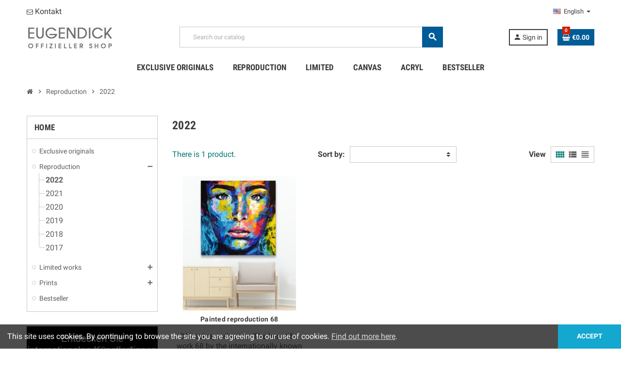

--- FILE ---
content_type: text/html; charset=utf-8
request_url: https://www.eugendick.com/en/69-2022
body_size: 13988
content:
<!doctype html>
<html lang="en">
  <head>
    
      
  <meta charset="utf-8">
  <meta name="theme-color" content="#f9f2e8">


  <meta http-equiv="x-ua-compatible" content="ie=edge">



  <title>2022</title>
  <meta name="description" content="">
  <meta name="keywords" content="">
        <link rel="canonical" href="https://www.eugendick.com/en/69-2022">
    
                  <link rel="alternate" href="https://www.eugendick.com/de/69-2022" hreflang="de">
              <link rel="alternate" href="https://www.eugendick.com/en/69-2022" hreflang="en-us">
              <link rel="alternate" href="https://www.eugendick.com/fr/69-2022" hreflang="fr-fr">
            



  <meta name="viewport" content="width=device-width, initial-scale=1, shrink-to-fit=no">



  <link rel="icon" type="image/vnd.microsoft.icon" href="/img/favicon.ico?1635168835">
  <link rel="shortcut icon" type="image/x-icon" href="/img/favicon.ico?1635168835">



    <link rel="stylesheet" href="https://www.eugendick.com/themes/ZOneTheme/assets/css/theme.css" type="text/css" media="all">
  <link rel="stylesheet" href="https://www.eugendick.com/modules/blockreassurance/views/dist/front.css" type="text/css" media="all">
  <link rel="stylesheet" href="https://www.eugendick.com/modules/ps_socialfollow/views/css/ps_socialfollow.css" type="text/css" media="all">
  <link rel="stylesheet" href="https://www.eugendick.com/modules/paypal/views/css/paypal_fo.css" type="text/css" media="all">
  <link rel="stylesheet" href="https://www.eugendick.com/themes/ZOneTheme/modules/ps_facetedsearch/views/dist/front.css" type="text/css" media="all">
  <link rel="stylesheet" href="https://www.eugendick.com/modules/arallimg/views/css/styles.css" type="text/css" media="all">
  <link rel="stylesheet" href="https://www.eugendick.com/modules/ets_crosssell/views/css/slick.css" type="text/css" media="all">
  <link rel="stylesheet" href="https://www.eugendick.com/modules/ets_crosssell/views/css/front.css" type="text/css" media="all">
  <link rel="stylesheet" href="https://www.eugendick.com/js/jquery/ui/themes/base/minified/jquery-ui.min.css" type="text/css" media="all">
  <link rel="stylesheet" href="https://www.eugendick.com/js/jquery/ui/themes/base/minified/jquery.ui.theme.min.css" type="text/css" media="all">
  <link rel="stylesheet" href="https://www.eugendick.com/themes/ZOneTheme/modules/ps_legalcompliance/views/css/aeuc_front.css" type="text/css" media="all">
  <link rel="stylesheet" href="https://www.eugendick.com/themes/ZOneTheme/assets/css/custom.css" type="text/css" media="all">




    <script type="text/javascript">
        var prestashop = {"cart":{"products":[],"totals":{"total":{"type":"total","label":"Total","amount":0,"value":"\u20ac0.00"},"total_including_tax":{"type":"total","label":"Total (tax incl.)","amount":0,"value":"\u20ac0.00"},"total_excluding_tax":{"type":"total","label":"Total (tax excl.)","amount":0,"value":"\u20ac0.00"}},"subtotals":{"products":{"type":"products","label":"Subtotal","amount":0,"value":"\u20ac0.00"},"discounts":null,"shipping":{"type":"shipping","label":"Shipping","amount":0,"value":"Free"},"tax":null},"products_count":0,"summary_string":"0 items","vouchers":{"allowed":1,"added":[]},"discounts":[],"minimalPurchase":1,"minimalPurchaseRequired":"A minimum shopping cart total of \u20ac1.00 (tax excl.) is required to validate your order. Current cart total is \u20ac0.00 (tax excl.)."},"currency":{"name":"Euro","iso_code":"EUR","iso_code_num":"978","sign":"\u20ac"},"customer":{"lastname":null,"firstname":null,"email":null,"birthday":null,"newsletter":null,"newsletter_date_add":null,"optin":null,"website":null,"company":null,"siret":null,"ape":null,"is_logged":false,"gender":{"type":null,"name":null},"addresses":[]},"language":{"name":"English (English)","iso_code":"en","locale":"en-US","language_code":"en-us","is_rtl":"0","date_format_lite":"m\/d\/Y","date_format_full":"m\/d\/Y H:i:s","id":2},"page":{"title":"","canonical":"https:\/\/www.eugendick.com\/en\/69-2022","meta":{"title":"2022","description":"","keywords":"","robots":"index"},"page_name":"category","body_classes":{"lang-en":true,"lang-rtl":false,"country-DE":true,"currency-EUR":true,"layout-left-column":true,"page-category":true,"tax-display-enabled":true,"category-id-69":true,"category-2022":true,"category-id-parent-10":true,"category-depth-level-3":true},"admin_notifications":[]},"shop":{"name":"Artwork Albina","logo":"\/img\/eugen-dick-store-official-store-of-the-artist-logo-1635168835.jpg","stores_icon":"\/img\/logo_stores.png","favicon":"\/img\/favicon.ico"},"urls":{"base_url":"https:\/\/www.eugendick.com\/","current_url":"https:\/\/www.eugendick.com\/en\/69-2022","shop_domain_url":"https:\/\/www.eugendick.com","img_ps_url":"https:\/\/www.eugendick.com\/img\/","img_cat_url":"https:\/\/www.eugendick.com\/img\/c\/","img_lang_url":"https:\/\/www.eugendick.com\/img\/l\/","img_prod_url":"https:\/\/www.eugendick.com\/img\/p\/","img_manu_url":"https:\/\/www.eugendick.com\/img\/m\/","img_sup_url":"https:\/\/www.eugendick.com\/img\/su\/","img_ship_url":"https:\/\/www.eugendick.com\/img\/s\/","img_store_url":"https:\/\/www.eugendick.com\/img\/st\/","img_col_url":"https:\/\/www.eugendick.com\/img\/co\/","img_url":"https:\/\/www.eugendick.com\/themes\/ZOneTheme\/assets\/img\/","css_url":"https:\/\/www.eugendick.com\/themes\/ZOneTheme\/assets\/css\/","js_url":"https:\/\/www.eugendick.com\/themes\/ZOneTheme\/assets\/js\/","pic_url":"https:\/\/www.eugendick.com\/upload\/","pages":{"address":"https:\/\/www.eugendick.com\/en\/address","addresses":"https:\/\/www.eugendick.com\/en\/addresses","authentication":"https:\/\/www.eugendick.com\/en\/login","cart":"https:\/\/www.eugendick.com\/en\/cart","category":"https:\/\/www.eugendick.com\/en\/index.php?controller=category","cms":"https:\/\/www.eugendick.com\/en\/index.php?controller=cms","contact":"https:\/\/www.eugendick.com\/en\/contact-us","discount":"https:\/\/www.eugendick.com\/en\/Discount","guest_tracking":"https:\/\/www.eugendick.com\/en\/guest-tracking","history":"https:\/\/www.eugendick.com\/en\/order-history","identity":"https:\/\/www.eugendick.com\/en\/identity","index":"https:\/\/www.eugendick.com\/en\/","my_account":"https:\/\/www.eugendick.com\/en\/my-account","order_confirmation":"https:\/\/www.eugendick.com\/en\/order-confirmation","order_detail":"https:\/\/www.eugendick.com\/en\/index.php?controller=order-detail","order_follow":"https:\/\/www.eugendick.com\/en\/order-follow","order":"https:\/\/www.eugendick.com\/en\/Order","order_return":"https:\/\/www.eugendick.com\/en\/index.php?controller=order-return","order_slip":"https:\/\/www.eugendick.com\/en\/credit-slip","pagenotfound":"https:\/\/www.eugendick.com\/en\/page-not-found","password":"https:\/\/www.eugendick.com\/en\/password-recovery","pdf_invoice":"https:\/\/www.eugendick.com\/en\/index.php?controller=pdf-invoice","pdf_order_return":"https:\/\/www.eugendick.com\/en\/index.php?controller=pdf-order-return","pdf_order_slip":"https:\/\/www.eugendick.com\/en\/index.php?controller=pdf-order-slip","prices_drop":"https:\/\/www.eugendick.com\/en\/prices-drop","product":"https:\/\/www.eugendick.com\/en\/index.php?controller=product","search":"https:\/\/www.eugendick.com\/en\/search","sitemap":"https:\/\/www.eugendick.com\/en\/Sitemap","stores":"https:\/\/www.eugendick.com\/en\/stores","supplier":"https:\/\/www.eugendick.com\/en\/supplier","register":"https:\/\/www.eugendick.com\/en\/login?create_account=1","order_login":"https:\/\/www.eugendick.com\/en\/Order?login=1"},"alternative_langs":{"de":"https:\/\/www.eugendick.com\/de\/69-2022","en-us":"https:\/\/www.eugendick.com\/en\/69-2022","fr-fr":"https:\/\/www.eugendick.com\/fr\/69-2022"},"theme_assets":"\/themes\/ZOneTheme\/assets\/","actions":{"logout":"https:\/\/www.eugendick.com\/en\/?mylogout="},"no_picture_image":{"bySize":{"cart_default":{"url":"https:\/\/www.eugendick.com\/img\/p\/en-default-cart_default.jpg","width":90,"height":90},"small_default":{"url":"https:\/\/www.eugendick.com\/img\/p\/en-default-small_default.jpg","width":90,"height":90},"home_default":{"url":"https:\/\/www.eugendick.com\/img\/p\/en-default-home_default.jpg","width":278,"height":278},"medium_default":{"url":"https:\/\/www.eugendick.com\/img\/p\/en-default-medium_default.jpg","width":455,"height":455},"large_default":{"url":"https:\/\/www.eugendick.com\/img\/p\/en-default-large_default.jpg","width":800,"height":800}},"small":{"url":"https:\/\/www.eugendick.com\/img\/p\/en-default-cart_default.jpg","width":90,"height":90},"medium":{"url":"https:\/\/www.eugendick.com\/img\/p\/en-default-home_default.jpg","width":278,"height":278},"large":{"url":"https:\/\/www.eugendick.com\/img\/p\/en-default-large_default.jpg","width":800,"height":800},"legend":""}},"configuration":{"display_taxes_label":true,"display_prices_tax_incl":true,"is_catalog":false,"show_prices":true,"opt_in":{"partner":false},"quantity_discount":{"type":"discount","label":"Discount"},"voucher_enabled":1,"return_enabled":0},"field_required":[],"breadcrumb":{"links":[{"title":"Home","url":"https:\/\/www.eugendick.com\/en\/"},{"title":"Reproduction","url":"https:\/\/www.eugendick.com\/en\/10-reproduction"},{"title":"2022","url":"https:\/\/www.eugendick.com\/en\/69-2022"}],"count":3},"link":{"protocol_link":"https:\/\/","protocol_content":"https:\/\/"},"time":1769781972,"static_token":"c74f10db1d33bec0532b75a782cb82f1","token":"4aaaa5c15fa08783cb528ed1f8062ada"};
        var psr_icon_color = "#F19D76";
        var varCustomActionAddToCart = 1;
        var varCustomActionAddVoucher = 1;
        var varGetFinalDateController = "https:\/\/www.eugendick.com\/en\/module\/zonethememanager\/getFinalDate";
        var varGetFinalDateMiniatureController = "https:\/\/www.eugendick.com\/en\/module\/zonethememanager\/getFinalDateMiniature";
        var varMobileStickyMenu = 0;
        var varPSAjaxCart = 1;
        var varPageProgressBar = 1;
        var varProductCommentGradeController = "https:\/\/www.eugendick.com\/en\/module\/zonethememanager\/CommentGrade";
        var varProductPendingRefreshIcon = 1;
        var varSidebarCart = 0;
        var varStickyMenu = 1;
      </script>





  
<style type="text/css">a, .btn-outline-primary, .btn-outline-primary.disabled, .btn-outline-primary:disabled, .btn-link, .page-link, .text-primary, .products-selection .total-products p, .products-selection .products-sort-order .product-display .display-select .selected, #header .left-nav-trigger .left-nav-icon, #footer .footer-about-us .fa, #footer .footer-about-us .material-icons, .feature .material-icons, .feature .fa, .feature2 a:hover {color: #007870} .btn-primary, .btn-primary.disabled, .btn-primary:disabled, .btn-outline-primary:hover, .btn-outline-primary:not(:disabled):not(.disabled):active, .btn-outline-primary:not(:disabled):not(.disabled).active, .show > .btn-outline-primary.dropdown-toggle, .dropdown-item.active, .dropdown-item:active, .nav-pills .nav-link.active, .nav-pills .show > .nav-link, .page-item.active .page-link, .badge-primary, .progress-bar, .list-group-item.active, .bg-primary, .btn.btn-primary, .btn.btn-primary.disabled, .btn.btn-primary:disabled, .group-span-filestyle .btn-default, .group-span-filestyle .bootstrap-touchspin .btn-touchspin, .bootstrap-touchspin .group-span-filestyle .btn-touchspin, .pagination .page-list .current a, .add-to-cart, .add-to-cart.disabled, .add-to-cart:disabled, .sidebar-currency .currency-list .current .dropdown-item, .sidebar-language .language-list .current .dropdown-item, .pace .pace-progress, .pace-bounce .pace-activity, #header .mobile-header-version .mobile-menu-icon, .banner3:hover, #product-comments-list-pagination ul li.active span {background-color: #007870} .btn-primary, .btn-primary.disabled, .btn-primary:disabled, .btn-outline-primary, .btn-outline-primary:hover, .btn-outline-primary:not(:disabled):not(.disabled):active, .btn-outline-primary:not(:disabled):not(.disabled).active, .show > .btn-outline-primary.dropdown-toggle, .page-item.active .page-link, .list-group-item.active, .border-primary, .product-combinations .combination-item.active .switch-cbnt, .product-swatches .swatches-list > li.selected > span, .pace .pace-activity {border-color: #007870} .btn-primary:hover, .btn.btn-primary:hover, .btn-primary:not(:disabled):not(.disabled):active, .btn-primary:not(:disabled):not(.disabled).active, .btn.btn-primary:not(:disabled):not(.disabled):active, .btn.btn-primary:not(:disabled):not(.disabled).active, .add-to-cart:hover, .add-to-cart:not(:disabled):not(.disabled):active, .add-to-cart:not(:disabled):not(.disabled).active {background-color: #004540} a:hover, .btn-link:hover, .page-link:hover, .btn-teriary:hover, .btn.btn-teriary:hover, .ui-autocomplete.ui-menu .ui-menu-item .ui-state-focus, .ui-autocomplete.ui-menu .ui-menu-item .ui-state-hover, .dropdown .expand-more:hover, .dropdown a.expand-more:hover, .dropdown-item:hover, .dropdown-item:focus, section.checkout-step .step-number, .page-my-account #content .links a:hover, .active-filters .filter-block .material-icons, .product-price, .price-total, .product-name a:hover, a.product-name:hover, .product-list .product-miniature .grid-hover-btn a, .main-product-details .product-cover .layer .zoom-in, #product-modal .arrows, .st-menu-close:hover, .aone-slideshow .nivoSlider .nivo-directionNav .nivo-prevNav, .aone-slideshow .nivoSlider .nivo-directionNav .nivo-nextNav, #header .left-nav-trigger .left-nav-icon:hover, .feature a:hover, .feature2 .material-icons, .feature2 .fa {color: #d41f00} .custom-checkbox .check-shape.color .check-circle, .custom-radio .check-shape.color .check-circle, .custom-checkbox input[type="checkbox"]:hover + .check-shape, .custom-radio input[type="radio"]:hover + .check-shape, .custom-checkbox input[type="checkbox"]:checked + .check-shape, .custom-radio input[type="radio"]:checked + .check-shape, .category-tree > ul > li > a:hover:before, .main-product-details .product-images li.thumb-container .thumb.selected, .product-swatches .swatches-list > li.selected > span.color .check-circle, #product-modal .product-images img.selected, .anav-top .acategory-content .category-subs li a:hover:before, .aone-slideshow .nivoSlider .nivo-controlNav a.active, .banner2 a:before {border-color: #d41f00} .custom-checkbox input[type="checkbox"]:checked + .check-shape, .custom-radio input[type="radio"]:checked + .check-shape, .modal .modal-header .close:hover, .category-tree > ul > li > a:hover:before, .discount-percentage, .discount-amount, .product-flags .product-flag.discount span, .product-flags .product-flag.on-sale span, .add-to-cart.added:after, .main-product-details .scroll-box-arrows .left, .main-product-details .scroll-box-arrows .right, .cart-preview .cart-header .cart-products-count, .slick-prev, .slick-next, .slick-dots li button, .anav-top .amenu-link > sup, .anav-top .acategory-content .category-subs li a:hover:before, .aone-slideshow .nivoSlider .nivo-controlNav a, .aone-popupnewsletter button.close, #header .sticky-icon-cart .cart-products-count, #scrollTopButton .scroll-button {background-color: #d41f00} .ui-autocomplete.ui-widget-content, .dropdown-item:hover, .dropdown-item:focus, #cart-summary-product-list .media-list, .pagination .page-list a:hover, .manufacturer-list .brand .brand-name, #search_filters .facet .facet-dropdown .select-title, .product-list .grid .product-miniature .product-name, .main-product-details .product-pack .pack-product-items, #product .blockreassurance-product, .product-swatches .swatches-list > li > span, .product-quantity .input-group .input-group-btn > .btn, .quickview .modal-footer, .footer-right .block-newsletter .form-control, #blockcart-modal .cart-content .cart-prices, .cart-preview .cart-title, .cart-preview .cart-bottom, .currency-selector .dropdown-current, .language-selector .dropdown-current, .sidebar-account, .sidebar-header-phone, .st-menu-title, #mobile-amegamenu, #header .header-bottom, .aone-featuredcategories .category-block .category-name, .product-comments-additional-info-has-comments, #post-product-comment-modal #criterions_list, #product-comments-list-pagination ul li span {background-color: #ffffff} .img-thumbnail, .table-bordered, .table-bordered th, .table-bordered td, .table .thead-light th, .form-control, .form-control:focus, .input-group-text, .custom-select, .custom-select:focus, .custom-file-label, .border, .table-dark th,     .table-dark td, .table-dark thead th, .table-dark tbody + tbody, .table .thead-dark th, hr, .column-block, .light-box-bg, #order-summary-content .order-confirmation-table, .page-order-detail .box, .page-my-account #content .links a span.link-item, .card, .bootstrap-touchspin input.form-control, .bootstrap-touchspin .btn-touchspin, .custom-checkbox .check-shape, .custom-radio .check-shape, .ui-autocomplete.ui-widget-content, .dropdown-menu, .products-selection .products-sort-order .product-display .display-select, .category-tree > ul > li > a:before, .category-tree .category-sub-menu > ul > li:before, .category-tree .category-sub-menu > ul > li:after, #search_filters .facet .facet-dropdown .select-title, .main-product-details .product-customization .product-customization-wrapper, .main-product-details .product-pack .pack-product-quantity, .product-combinations .combination-item .switch-cbnt, .product-swatches .swatches-list > li:hover > span, .product-quantity .input-group, .product-accordions, .product-tabs .nav-tabs .nav-item .nav-link.active, .anav-top .acategory-content .category-subs li a:before, .feature, .feature2 {border-color: e4e4e4} .table th, .table td, .table tbody + tbody, .modal-footer, .border-top, .modal-footer, section.checkout-step:first-child, #search_filters .facet + .facet, .product-list .thumbnail-top .product-miniature + .product-miniature .product-container, .product-list .thumbnail-left .product-miniature + .product-miniature .product-container, .product-accordions .panel, #product .blockreassurance-product .block-reassurance-item + .block-reassurance-item, .sidebar-search, .cart-preview .cart-product-line + .cart-product-line, .cart-preview .cart-bottom, .sidebar-currency, .sidebar-language, .user-info .dropdown-customer-account-links .logout, .sidebar-account, .sidebar-header-phone, .sidebar-menu, #mobile-amegamenu {border-top-color: e4e4e4} .table thead th, .modal-header, .border-bottom, .column-title, .typo .column-title, .modal-header, .table thead th, section.checkout-step, .cart-preview .cart-title {border-bottom-color: e4e4e4} .border-right {border-right-color: e4e4e4} .border-left, .typo blockquote, .typo .blockquote {border-left-color: e4e4e4} .input-group .input-group-btn > .btn, .main-product-details .product-customization .custom-file button, .product-quantity .input-group .input-group-btn > .btn:hover, #product-comments-list-pagination ul li:hover span {background-color: e4e4e4} .img-thumbnail, .zoomContainer .zoomWindow, #stores .page-stores .store-item-container .divide-left, .sitemap .category-sitemap .tree > li > ul.nested > li > ul.nested, .ui-autocomplete.ui-menu .search-menu-item .search-item .cover img {border-color: #ffffff} section.checkout-step .address-item .address-footer, section.checkout-step .delivery-option:before, section.checkout-step .order-options, #order-items .order-confirmation-total, #order-items .order-line + .order-line, .page-addresses .address .address-footer, .page-order-detail #order-history .history-lines .history-line + .history-line, .page-order-detail .order-items .order-item + .order-item, .page-order-detail .shipping-lines .shipping-line + .shipping-line, .credit-slips .credit-slip + .credit-slip, .order-returns .order-return + .order-return, .main-product-details .product-pack .pack-product-item + .pack-product-item, .cart-item + .cart-item, .cart-grid-right .cart-detailed-actions, #stores .page-stores .store-item-footer.divide-top, .customization-modal .modal-content .modal-body .product-customization-line + .product-customization-line, .sitemap .category-sitemap .tree > li > ul.nested > li > ul.nested > li > a:before, .my-mail-alerts .mail-alert-line + .mail-alert-line, .product-comment-list-item + .product-comment-list-item {border-top-color: #ffffff} .header-banner, .header-nav, .main-header {color: #3b3b3b} .header-banner a:hover, .header-nav a:not(.dropdown-item):hover, .main-header a:not(.dropdown-item):not(.btn-primary):hover, .header-nav .dropdown .expand-more:hover {color: #686868} .header-main-menu, .mobile-amega-menu {background-color: #ffffff} .anav-top .amenu-link {color: #3b3b3b} .anav-mobile .amenu-link .mobile-toggle-plus .caret-down-icon {border-top-color: #3b3b3b} .anav-mobile .amenu-link .mobile-toggle-plus .caret-down-icon {border-bottom-color: #3b3b3b} .anav-top .amenu-item:hover .amenu-link, .anav-top .amenu-link:hover {color: #3b3b3b} .anav-top .adropdown a:hover, .anav-top .acategory-content .category-title a:hover, .anav-top .aproduct-content .product-name a:hover, .anav-top .amanufacturer-content .brand-name a:hover {color: #3b3b3b} .anav-top .acategory-content .category-subs li a:hover:before {border-color: #3b3b3b} .anav-top .acategory-content .category-subs li a:hover:before {background-color: #3b3b3b} #footer {background-color: #3b3b3b} #footer, #footer .footer-about-us .fa, #footer .footer-about-us .material-icons {color: #e1e1e1} #footer .footer-main h2, #footer .footer-main h3, #footer .footer-main h4, #footer .footer-main h5 {color: #e1e1e1} #footer a:hover {color: #ffffff} #footer .footer-bottom {background-color: #000000} #wrapper {background-color: #ffffff} .modal .modal-header .close:hover, .add-to-cart.added:after, .main-product-details .scroll-box-arrows .left, .main-product-details .scroll-box-arrows .right, .slick-prev, .slick-next, .aone-slideshow .nivoSlider .nivo-controlNav a, .aone-popupnewsletter button.close, #scrollTopButton .scroll-button, .slick-dots li button {background-color: #df2800} section.checkout-step .step-number, .active-filters .filter-block .material-icons, .product-list .product-miniature .grid-hover-btn a, .main-product-details .product-cover .layer .zoom-in, #product-modal .arrows, .st-menu-close:hover, .aone-slideshow .nivoSlider .nivo-directionNav .nivo-prevNav, .aone-slideshow .nivoSlider .nivo-directionNav .nivo-nextNav, .aone-slideshow .nivoSlider .nivo-directionNav .nivo-prevNav:hover, .aone-slideshow .nivoSlider .nivo-directionNav .nivo-nextNav:hover {color: #df2800} .aone-slideshow .nivoSlider .nivo-controlNav a.active {border-color: #df2800} .btn-primary, .btn-primary.disabled, .btn-primary:disabled, .btn-outline-primary:hover, .btn-outline-primary:not(:disabled):not(.disabled):active, .btn-outline-primary:not(:disabled):not(.disabled).active, .show > .btn-outline-primary.dropdown-toggle, .btn.btn-primary, .btn.btn-primary.disabled, .btn.btn-primary:disabled, .add-to-cart, .add-to-cart.disabled, .add-to-cart:disabled, #header .mobile-header-version .mobile-menu-icon {background-color: #005c97} .btn-primary, .btn-primary.disabled, .btn-primary:disabled, .btn-outline-primary, .btn-outline-primary:hover, .btn-outline-primary:not(:disabled):not(.disabled):active, .btn-outline-primary:not(:disabled):not(.disabled).active, .show > .btn-outline-primary.dropdown-toggle, .border-primary {border-color: #005c97} .btn-primary:hover, .btn.btn-primary:hover, .btn-primary:not(:disabled):not(.disabled):active, .btn-primary:not(:disabled):not(.disabled).active, .btn.btn-primary:not(:disabled):not(.disabled):active, .btn.btn-primary:not(:disabled):not(.disabled).active, .add-to-cart:hover, .add-to-cart:not(:disabled):not(.disabled):active, .add-to-cart:not(:disabled):not(.disabled).active {background-color: #003d64} body {font-size: 16px} </style>

<style type="text/css">#header .header-logo .logo {
  max-height: 73px;
} 
.product-price {
  color:#3d3d3d !important;
}
.price-total {
  color:#000000 !important;  text-align: right;
}
 
 .cart-total  {
display:block; font-size:12px; width: 100% !important; text-align: right;
}
 .aeuc_footer_info {
  display:none;
}
 .buttons-sections {
  display:none !important;
}
.js-address-form .form-group:first-of-type {
  display: none !important;
}</style>
  <script async src="https://www.googletagmanager.com/gtag/js?id=G-EZ7D68VNHE"></script>
  <script>
    window.dataLayer = window.dataLayer || [];
    function gtag(){dataLayer.push(arguments);}
    gtag('js', new Date());
    gtag(
      'config',
      'G-EZ7D68VNHE',
      {
        'debug_mode':false
                              }
    );
  </script>

 
<script type="text/javascript" src="/modules/arallimg/views/js/script.js"></script>
<script type="text/javascript">
    arAiPath = '/modules/arallimg/';
    arAi.ajaxUrl = 'https://www.eugendick.com/en/module/arallimg/product';    arAi.mode = 4;
    arAi.limit = 5;
    arAi.carouselInterval = 1000;
    arAi.skipCover = 0;
    arAi.selector = '.product-miniature';
    arAi.imgSelector = 'img';
    arAi.preload = 1;
            arAi.color = '#FF0000';
        arAi.showTutorial = 0;
    arAi.tutorialText = 'Swipe to preview';
    arAi.mobileMode = 3;
    arAi.isMobile = 0;
    window.addEventListener('load', function(){
            arAi.preloadAll();
            $('body').on('mouseenter', arAi.selector, function(){
            var id = arAi.determineProductId(this);
            arAi.loadImages(this, id, null);
                    });

        $('body').on('click', '.ar-ai-btn-next', function(e){
            e.stopPropagation();
            var el = $(this).closest('.ar-ai-container');
            arAi.next(el);
            return false;
        });

        $('body').on('click', '.ar-ai-btn-prev', function(e){
            e.stopPropagation();
            var el = $(this).closest('.ar-ai-container');
            arAi.prev(el);
            return false;
        });
                $(document).on('as4-After-Set-Results-Contents', function(e, idSearch, context) {
            if (arAi.preload || arAi.isMobile){
                arAi.preloadAll();
            }
        });
    });
    var changeIconColor = (function () {
        var canvas = document.createElement("canvas"), // shared instance
            context = canvas.getContext("2d");

        // set image pixel size and hex color
        color = '#FF0000';
        canvas.width = 250;
        canvas.height = 176;
        
        function desaturate() {
            var imageData = context.getImageData(0, 0, canvas.width, canvas.height),
                pixels = imageData.data,
                i, l, r, g, b, a, average;

            for (i = 0, l = pixels.length; i < l; i += 4) {
                a = pixels[i + 3];
                if (a === 0) {
                    continue;
                } // skip if pixel is transparent

                r = pixels[i];
                g = pixels[i + 1];
                b = pixels[i + 2];

                average = (r + g + b) / 3 >>> 0; // quick floor
                pixels[i] = pixels[i + 1] = pixels[i + 2] = average;
            }

            context.putImageData(imageData, 0, 0);
        }

        function colorize(color, alpha) {
            context.globalCompositeOperation = "source-atop";
            context.globalAlpha = alpha;
            context.fillStyle = color;
            context.fillRect(0, 0, canvas.width, canvas.height);
            // reset
            context.globalCompositeOperation = "source-over";
            context.globalAlpha = 1.0;
        }

        return function (iconElement, color, alpha) {
            context.clearRect(0, 0, canvas.width, canvas.height);
            context.drawImage(iconElement, 0, 0, canvas.width, canvas.height);
            desaturate();
            colorize(color, alpha);
            return canvas.toDataURL("image/png", 1);
        };
    }());
    window.addEventListener('popstate', function(event) {
        if (arAi.preload || arAi.isMobile){
            arAi.preloadAll();
        }
    });
    window.addEventListener("load", function(event){
                    prestashop.on('updateProductList', function(e){
                if (arAi.preload || arAi.isMobile){
                    arAi.preloadAll();
                }
            });
            });
</script>
<style type="text/css">
            .product-miniature .quick-view{
            z-index: 1;
        }
        .product-miniature:hover .ar-ai-container {
            opacity: 1;
        }
        .product-miniature:hover .ar-ai-container .ar-ai-btn-prev {
            left: 0px;
            opacity: 0.6;
        }
        .product-miniature:hover .ar-ai-container .ar-ai-btn-next {
            right: 0;
            opacity: 0.6;
        }
        .product-miniature .ar-ai-container.ar-ai-mobile-active .ar-ai-btn-prev {
            left: 0px;
            opacity: 0.6;
        }
        .product-miniature .ar-ai-container.ar-ai-mobile-active .ar-ai-btn-next {
            right: 0;
            opacity: 0.6;
        }
        
                .ar-ai-container .ar-ai-h-segment.active .indicator{
            background: #FFFFFF;;
        }
                .ar-ai-container .ar-ai-h-segment .indicator{
            background: #000000;
        }
        .ar-ai-container .ar-ai-loading {
                    top: 0;
            bottom: auto;
            }
    .ar-ai-main-img,
    .ar-ai-container,
    .ar-ai-container .ar-ai-btn-prev,
    .ar-ai-container .ar-ai-btn-next,
    .ar-ai-container .ar-ai-h-segment .indicator,
    .ar-ai-container img
    {
        transition: 0.2s all;
    }
    .ar-ai-container .ar-ai-h-segment .indicator {
                    display: none;
            }
    .ar-ai-t .ar-ai-title{
                    color: #FF0000;
            }
    .ar-ai-container{
                            bottom: 52px;
                            }
                @media (max-width: 768px){
            .ar-ai-container{
                display: none !important;
            }
        }
        .ar-ai-container{z-index: 0}
</style><script type="text/javascript">
    var ets_crosssell_16 =0;
</script>



    
  </head>

  <body id="category" class="lang-en country-de currency-eur layout-left-column page-category tax-display-enabled category-id-69 category-2022 category-id-parent-10 category-depth-level-3 remove-border-radius remove-box-shadow st-wrapper">

    
      
    

    
          

    <main id="page" class="st-pusher">

      
              

      <header id="header">
        
          
  <!-- desktop header -->
  <div class="desktop-header-version">
    
      <div class="header-banner clearfix">
        

      </div>
    

    
      <div class="header-nav clearfix">
        <div class="container">
          <div class="header-nav-wrapper d-flex align-items-center justify-content-between">
            <div class="left-nav d-flex">
              <div class="header-phone js-header-phone-source">
	<ul>
<li><a href="/kontakt"><i class="fa fa-envelope-o"></i> Kontakt</a></li>
</ul>
</div>

            </div>
            <div class="right-nav d-flex">
              <div class="language-selector-wrapper">
  <div class="language-selector dropdown js-dropdown">
    <div class="desktop-dropdown">
      <span id="language-selector-label" class="hidden-md-up">Language:</span>
      <button class="btn-unstyle dropdown-current expand-more" data-toggle="dropdown" data-offset="0,2px" aria-haspopup="true" aria-expanded="false" aria-label="Language dropdown">
        <span><img src="https://www.eugendick.com/img/l/2.jpg" alt="English" width="16" height="11"></span>
        <span>&nbsp;&nbsp;English</span>
        <span class="dropdown-icon"><span class="expand-icon"></span></span>
      </button>
      <div class="dropdown-menu js-language-source" aria-labelledby="language-selector-label">
        <ul class="language-list">
                      <li >
              <a href="https://www.eugendick.com/de/69-2022" title="Deutsch (German)" class="dropdown-item" data-iso-code="de">
                <span class="l-name">
                  <span><img src="https://www.eugendick.com/img/l/1.jpg" alt="Deutsch" width="16" height="11"></span>
                  <span>&nbsp;&nbsp;Deutsch</span>
                </span>
                <span class="l-code">de</span>
              </a>
            </li>
                      <li  class="current" >
              <a href="https://www.eugendick.com/en/69-2022" title="English (English)" class="dropdown-item" data-iso-code="en">
                <span class="l-name">
                  <span><img src="https://www.eugendick.com/img/l/2.jpg" alt="English" width="16" height="11"></span>
                  <span>&nbsp;&nbsp;English</span>
                </span>
                <span class="l-code">en</span>
              </a>
            </li>
                      <li >
              <a href="https://www.eugendick.com/fr/69-2022" title="Français (French)" class="dropdown-item" data-iso-code="fr">
                <span class="l-name">
                  <span><img src="https://www.eugendick.com/img/l/4.jpg" alt="Français" width="16" height="11"></span>
                  <span>&nbsp;&nbsp;Français</span>
                </span>
                <span class="l-code">fr</span>
              </a>
            </li>
                  </ul>
      </div>
    </div>
  </div>
</div>

            </div>
          </div>
        </div>
      </div>
    

    
      <div class="main-header clearfix">
        <div class="container">
          <div class="header-wrapper d-flex align-items-center">

            
              <div class="header-logo">
                <a href="https://www.eugendick.com/" title="Artwork Albina">
                                      <img class="logo" src="https://www.eugendick.com/img/eugen-dick-store-official-store-of-the-artist-logo-1635168835.jpg" alt="Artwork Albina" width="180" height="50">
                                  </a>
              </div>
            

            
              <div class="header-right">
                <div class="display-top align-items-center d-flex flex-md-wrap flex-lg-nowrap justify-content-end">
                  <!-- Block search module TOP -->
<div class="searchbar-wrapper">
  <div id="search_widget" class="js-search-source" data-search-controller-url="//www.eugendick.com/en/search">
    <div class="search-widget ui-front">
      <form method="get" action="//www.eugendick.com/en/search">
        <input type="hidden" name="controller" value="search">
        <input class="form-control" type="text" name="s" value="" placeholder="Search our catalog" aria-label="Search">
        <button type="submit" class="btn-primary">
          <i class="material-icons search">search</i>
        </button>
      </form>
    </div>
  </div>
</div>
<!-- /Block search module TOP -->
<div class="customer-signin-module">
  <div class="user-info">
          <div class="js-account-source">
        <ul>
          <li>
            <div class="account-link">
              <a
                href="https://www.eugendick.com/en/my-account"
                title="Log in to your customer account"
                rel="nofollow"
              >
                <i class="material-icons">person</i><span>Sign in</span>
              </a>
            </div>
          </li>
        </ul>
      </div>
      </div>
</div><div class="shopping-cart-module">
  <div class="blockcart cart-preview" data-refresh-url="//www.eugendick.com/en/module/ps_shoppingcart/ajax" data-sidebar-cart-trigger>
    <ul class="cart-header">
      <li data-header-cart-source>
        <a rel="nofollow" href="//www.eugendick.com/en/cart?action=show" class="cart-link btn-primary">
          <span class="cart-design"><i class="fa fa-shopping-basket" aria-hidden="true"></i><span class="cart-products-count">0</span></span>
          <span class="cart-total-value">€0.00</span>
        </a>
      </li>
    </ul>

          <div class="cart-dropdown" data-shopping-cart-source>
  <div class="cart-dropdown-wrapper">
    <div class="cart-title h4">Shopping Cart</div>
          <div class="no-items">
        There are no more items in your cart
      </div>
      </div>
  <div class="js-cart-update-quantity page-loading-overlay cart-overview-loading">
    <div class="page-loading-backdrop d-flex align-items-center justify-content-center">
      <span class="uil-spin-css"><span><span></span></span><span><span></span></span><span><span></span></span><span><span></span></span><span><span></span></span><span><span></span></span><span><span></span></span><span><span></span></span></span>
    </div>
  </div>
</div>
      </div>
</div>

                </div>
              </div>
            

          </div>
        </div>
      </div>
    

    
      <div class="header-bottom clearfix">
        <div class="header-main-menu" id="header-main-menu" data-sticky-menu>
          <div class="container">
            <div class="header-main-menu-wrapper">
                              <div id="amegamenu" class="d-none d-md-block ">
    <ul class="anav-top js-ajax-mega-menu" data-ajax-dropdown-controller="https://www.eugendick.com/en/module/zonemegamenu/menuDropdownContent">
              <li class="amenu-item mm2 plex ">
          <a href="/55-exclusive-originals" class="amenu-link" >                        <span>Exclusive Originals</span>
                      </a>
                      <div class="adropdown adrd5">
              <div class="js-dropdown-content" data-menu-id="2"></div>
            </div>
                  </li>
              <li class="amenu-item mm3 plex ">
          <a href="/10-reproduction" class="amenu-link" >                        <span>Reproduction</span>
                      </a>
                      <div class="adropdown adrd5">
              <div class="js-dropdown-content" data-menu-id="3"></div>
            </div>
                  </li>
              <li class="amenu-item mm4 plex ">
          <a href="/13-limited-works" class="amenu-link" >                        <span>Limited</span>
                      </a>
                      <div class="adropdown adrd5">
              <div class="js-dropdown-content" data-menu-id="4"></div>
            </div>
                  </li>
              <li class="amenu-item mm7 plex ">
          <a href="/23-canvas" class="amenu-link" >                        <span>Canvas</span>
                      </a>
                      <div class="adropdown adrd5">
              <div class="js-dropdown-content" data-menu-id="7"></div>
            </div>
                  </li>
              <li class="amenu-item mm11 plex ">
          <a href="/en/49-easy-acryl" class="amenu-link" >                        <span>Acryl</span>
                      </a>
                      <div class="adropdown adrd5">
              <div class="js-dropdown-content" data-menu-id="11"></div>
            </div>
                  </li>
              <li class="amenu-item mm13  ">
          <a href="/36-bestseller" class="amenu-link" >                        <span>Bestseller</span>
                      </a>
                  </li>
          </ul>
  </div>

              <div class="sticky-icon-cart" data-sticky-cart data-sidebar-cart-trigger></div>
            </div>
          </div>
        </div>
      </div>
    
  </div>



        
      </header>

      <section id="wrapper">

        
          
<nav class="breadcrumb-wrapper ">
  <div class="container">
    <ol class="breadcrumb" data-depth="3" itemscope itemtype="http://schema.org/BreadcrumbList">
              
                      <li class="breadcrumb-item" itemprop="itemListElement" itemscope itemtype="http://schema.org/ListItem">
                            <a itemprop="item" href="https://www.eugendick.com/en/">
                                  <i class="fa fa-home home" aria-hidden="true"></i>
                                  <span itemprop="name">Home</span>
              </a>
              <meta itemprop="position" content="1">
            </li>
                  
              
                      <li class="breadcrumb-item" itemprop="itemListElement" itemscope itemtype="http://schema.org/ListItem">
                              <span class="separator material-icons">chevron_right</span>
                            <a itemprop="item" href="https://www.eugendick.com/en/10-reproduction">
                                  <span itemprop="name">Reproduction</span>
              </a>
              <meta itemprop="position" content="2">
            </li>
                  
              
                      <li class="breadcrumb-item" itemprop="itemListElement" itemscope itemtype="http://schema.org/ListItem">
                              <span class="separator material-icons">chevron_right</span>
                            <a itemprop="item" href="https://www.eugendick.com/en/69-2022">
                                  <span itemprop="name">2022</span>
              </a>
              <meta itemprop="position" content="3">
            </li>
                  
          </ol>
  </div>
</nav>
        

        
          
<aside id="notifications">
  <div class="container">
    
    
    
      </div>
</aside>
        

        

        

        
          <div class="main-content">
            <div class="container">
              <div class="row ">

                
                  <div id="left-column" class="sidebar-column col-12 col-md-4 col-lg-3">
                    <div class="column-wrapper">
                      

<div class="left-categories column-block md-bottom">
  <p class="column-title">Home</p>
  <div class="category-tree js-category-tree">
    
  <ul><li data-depth="0"><a href="https://www.eugendick.com/en/55-exclusive-originals" title="Exclusive originals" data-category-id="55"><span>Exclusive originals</span></a></li><li data-depth="0"><a href="https://www.eugendick.com/en/10-reproduction" title="Reproduction" data-category-id="10"><span>Reproduction</span></a><div class="collapse-icons" data-toggle="collapse" data-target="#exCollapsingNavbar10"><i class="material-icons add"></i><i class="material-icons remove"></i></div><div class="category-sub-menu collapse" id="exCollapsingNavbar10">
  <ul><li data-depth="1"><a href="https://www.eugendick.com/en/69-2022" title="2022" data-category-id="69"><span>2022</span></a></li><li data-depth="1"><a href="https://www.eugendick.com/en/68-2021" title="2021" data-category-id="68"><span>2021</span></a></li><li data-depth="1"><a href="https://www.eugendick.com/en/67-2020" title="2020" data-category-id="67"><span>2020</span></a></li><li data-depth="1"><a href="https://www.eugendick.com/en/17-2019" title="2019" data-category-id="17"><span>2019</span></a></li><li data-depth="1"><a href="https://www.eugendick.com/en/16-2018" title="2018" data-category-id="16"><span>2018</span></a></li><li data-depth="1"><a href="https://www.eugendick.com/en/15-2017" title="2017" data-category-id="15"><span>2017</span></a></li></ul></div></li><li data-depth="0"><a href="https://www.eugendick.com/en/13-limited-works" title="Limited works" data-category-id="13"><span>Limited works</span></a><div class="collapse-icons" data-toggle="collapse" data-target="#exCollapsingNavbar13"><i class="material-icons add"></i><i class="material-icons remove"></i></div><div class="category-sub-menu collapse" id="exCollapsingNavbar13">
  <ul><li data-depth="1"><a href="https://www.eugendick.com/en/48-gallery-canvas" title="Gallery canvas" data-category-id="48"><span>Gallery canvas</span></a><div class="collapse-icons" data-toggle="collapse" data-target="#exCollapsingNavbar48"><i class="material-icons add"></i><i class="material-icons remove"></i></div><div class="category-sub-menu collapse" id="exCollapsingNavbar48">
  <ul><li data-depth="2"><a href="https://www.eugendick.com/en/71-2024" title="2024" data-category-id="71"><span>2024</span></a></li><li data-depth="2"><a href="https://www.eugendick.com/en/63-2023" title="2023" data-category-id="63"><span>2023</span></a></li><li data-depth="2"><a href="https://www.eugendick.com/en/61-2022" title="2022" data-category-id="61"><span>2022</span></a></li><li data-depth="2"><a href="https://www.eugendick.com/en/40-2021" title="2021" data-category-id="40"><span>2021</span></a></li><li data-depth="2"><a href="https://www.eugendick.com/en/37-2020" title="2020" data-category-id="37"><span>2020</span></a></li><li data-depth="2"><a href="https://www.eugendick.com/en/21-2019" title="2019" data-category-id="21"><span>2019</span></a></li><li data-depth="2"><a href="https://www.eugendick.com/en/20-2018" title="2018" data-category-id="20"><span>2018</span></a></li><li data-depth="2"><a href="https://www.eugendick.com/en/19-2017" title="2017" data-category-id="19"><span>2017</span></a></li><li data-depth="2"><a href="https://www.eugendick.com/en/18-2016" title="2016" data-category-id="18"><span>2016</span></a></li></ul></div></li></ul></div></li><li data-depth="0"><a href="https://www.eugendick.com/en/14-prints" title="Prints" data-category-id="14"><span>Prints</span></a><div class="collapse-icons" data-toggle="collapse" data-target="#exCollapsingNavbar14"><i class="material-icons add"></i><i class="material-icons remove"></i></div><div class="category-sub-menu collapse" id="exCollapsingNavbar14">
  <ul><li data-depth="1"><a href="https://www.eugendick.com/en/23-canvas" title="Canvas" data-category-id="23"><span>Canvas</span></a><div class="collapse-icons" data-toggle="collapse" data-target="#exCollapsingNavbar23"><i class="material-icons add"></i><i class="material-icons remove"></i></div><div class="category-sub-menu collapse" id="exCollapsingNavbar23">
  <ul><li data-depth="2"><a href="https://www.eugendick.com/en/62-2023" title="2023" data-category-id="62"><span>2023</span></a></li><li data-depth="2"><a href="https://www.eugendick.com/en/60-2022" title="2022" data-category-id="60"><span>2022</span></a></li><li data-depth="2"><a href="https://www.eugendick.com/en/42-2021" title="2021" data-category-id="42"><span>2021</span></a></li><li data-depth="2"><a href="https://www.eugendick.com/en/41-2020" title="2020" data-category-id="41"><span>2020</span></a></li><li data-depth="2"><a href="https://www.eugendick.com/en/28-2018" title="2018" data-category-id="28"><span>2018</span></a></li><li data-depth="2"><a href="https://www.eugendick.com/en/27-2018" title="2018" data-category-id="27"><span>2018</span></a></li><li data-depth="2"><a href="https://www.eugendick.com/en/26-2017" title="2017" data-category-id="26"><span>2017</span></a></li></ul></div></li><li data-depth="1"><a href="https://www.eugendick.com/en/49-easy-acryl" title="Easy Acryl" data-category-id="49"><span>Easy Acryl</span></a><div class="collapse-icons" data-toggle="collapse" data-target="#exCollapsingNavbar49"><i class="material-icons add"></i><i class="material-icons remove"></i></div><div class="category-sub-menu collapse" id="exCollapsingNavbar49">
  <ul><li data-depth="2"><a href="https://www.eugendick.com/en/64-2022" title="2022" data-category-id="64"><span>2022</span></a></li><li data-depth="2"><a href="https://www.eugendick.com/en/54-2021" title="2021" data-category-id="54"><span>2021</span></a></li><li data-depth="2"><a href="https://www.eugendick.com/en/53-2020" title="2020" data-category-id="53"><span>2020</span></a></li><li data-depth="2"><a href="https://www.eugendick.com/en/52-2019" title="2019" data-category-id="52"><span>2019</span></a></li><li data-depth="2"><a href="https://www.eugendick.com/en/51-2018" title="2018" data-category-id="51"><span>2018</span></a></li><li data-depth="2"><a href="https://www.eugendick.com/en/50-2017" title="2017" data-category-id="50"><span>2017</span></a></li></ul></div></li><li data-depth="1"><a href="https://www.eugendick.com/en/25-premium-acryl" title="Premium Acryl" data-category-id="25"><span>Premium Acryl</span></a><div class="collapse-icons" data-toggle="collapse" data-target="#exCollapsingNavbar25"><i class="material-icons add"></i><i class="material-icons remove"></i></div><div class="category-sub-menu collapse" id="exCollapsingNavbar25">
  <ul><li data-depth="2"><a href="https://www.eugendick.com/en/47-2021" title="2021" data-category-id="47"><span>2021</span></a></li><li data-depth="2"><a href="https://www.eugendick.com/en/46-2020" title="2020" data-category-id="46"><span>2020</span></a></li><li data-depth="2"><a href="https://www.eugendick.com/en/34-2019" title="2019" data-category-id="34"><span>2019</span></a></li><li data-depth="2"><a href="https://www.eugendick.com/en/33-2017" title="2017" data-category-id="33"><span>2017</span></a></li><li data-depth="2"><a href="https://www.eugendick.com/en/32-2017" title="2017" data-category-id="32"><span>2017</span></a></li></ul></div></li><li data-depth="1"><a href="https://www.eugendick.com/en/38-framed-canvas" title="Framed canvas" data-category-id="38"><span>Framed canvas</span></a></li><li data-depth="1"><a href="https://www.eugendick.com/en/72-black-white" title="Black &amp; White" data-category-id="72"><span>Black &amp; White</span></a></li></ul></div></li><li data-depth="0"><a href="https://www.eugendick.com/en/36-bestseller" title="Bestseller" data-category-id="36"><span>Bestseller</span></a></li></ul>
  </div>
</div>
<div class="aone-column">
      <div class="column-block md-bottom clearfix no-box">
              <div class="static-html typo">
          <div class="banner" style="text-align: center;"><a href="https://www.singulart.com/de/k%C3%BCnstler/eugen-dick-10801" target="_blank"><img src="https://www.eugendick.com/img/cms/singulart.jpg" alt="Kaufen Sie bei Singulart" width="270" height="270" /></a><a href="https://www.singulart.com/de/berlin-store" target="_blank"><img src="https://www.eugendick.com/img/cms/stilwerk-berlin.jpg" alt="stilwerk berlin" width="270" height="270" /></a><a href="https://artist.eugendick.com/" target="_blank"><img src="https://www.eugendick.com/img/cms/b7.jpg" alt="Artist Website" width="270" height="350" /></a> <br /><br /> <a href="https://us.eugendick.com/" target="_blank"><img src="https://us.eugendick.com/img/cms/lang_usa.gif" alt="Artist Website" width="55" height="47" /></a> <a href="https://www.eugendick.com/de/" target="_blank"><img src="https://us.eugendick.com/img/cms/lang_de.gif" alt="Artist Website" width="55" height="47" /></a> <a href="https://www.eugendick.com/fr/" target="_blank"><img src="https://us.eugendick.com/img/cms/lang_fr.gif" alt="Artist Website" width="55" height="47" /></a> <a href="https://www.eugendick.com/en/" target="_blank"><img src="https://us.eugendick.com/img/cms/lang_eu.gif" alt="Artist Website" width="55" height="47" style="display: block; margin-left: auto; margin-right: auto;" /></a></div>
        </div>
          </div>
  </div>

                    </div>
                  </div>
                

                
                  <div id="center-column" class="center-column col-12 col-md-8 col-lg-9">
                    <div class="center-wrapper">
                      
                      
                      
  <section id="main">

    
  <div id="js-product-list-header">
  
  <h1 class="page-heading js-category-page" data-current-category-id="69">2022</h1>
  
 

  
              
      
</div>


    <section id="products">
      
        
          <div id="js-product-list-top" class="products-selection sm-bottom clearfix">
  <div class="row align-items-center">
    <div class="col-12 col-md-12 col-lg-8 products-sort-order order-2">
      
        <div class="d-flex flex-wrap">
  <label class="form-control-label d-none d-lg-block sort-label">Sort by:</label>
  <div class="sort-select dropdown js-dropdown">
    <button
      class="custom-select select-title"
      data-toggle="dropdown"
      data-offset="0,1px"
      aria-haspopup="true"
      aria-expanded="false"
    >
          </button>
    <div class="dropdown-menu">
              <a
          rel="nofollow"
          href="https://www.eugendick.com/en/69-2022?order=product.position.asc"
          class="dropdown-item js-search-link"
        >
          Relevance
        </a>
              <a
          rel="nofollow"
          href="https://www.eugendick.com/en/69-2022?order=product.name.asc"
          class="dropdown-item js-search-link"
        >
          Name, A to Z
        </a>
              <a
          rel="nofollow"
          href="https://www.eugendick.com/en/69-2022?order=product.name.desc"
          class="dropdown-item js-search-link"
        >
          Name, Z to A
        </a>
              <a
          rel="nofollow"
          href="https://www.eugendick.com/en/69-2022?order=product.price.asc"
          class="dropdown-item js-search-link"
        >
          Price, low to high
        </a>
              <a
          rel="nofollow"
          href="https://www.eugendick.com/en/69-2022?order=product.price.desc"
          class="dropdown-item js-search-link"
        >
          Price, high to low
        </a>
          </div>
  </div>

  
      <div class="product-display d-none d-md-block">
      <div class="d-flex">
        <label class="form-control-label display-label d-none d-lg-block">View</label>
        <ul class="display-select" id="product_display_control">
          <li class="d-flex">
            <a data-view="grid" class="selected" rel="nofollow" href="#grid" title="Grid" data-toggle="tooltip" data-placement="top">
              <i class="material-icons">view_comfy</i>
            </a>
            <a data-view="list" class="" rel="nofollow" href="#list" title="List" data-toggle="tooltip" data-placement="top">
              <i class="material-icons">view_list</i>
            </a>
            <a data-view="table-view" class="" rel="nofollow" href="#table" title="Table" data-toggle="tooltip" data-placement="top">
              <i class="material-icons">view_headline</i>
            </a>
          </li>
        </ul>
      </div>
    </div>
  </div>
      
    </div>

    
    <div class="col-12 col-lg-4 total-products order-4 order-lg-1 d-none d-lg-block">
      <p>
              There is 1 product.
            </p>
    </div>
  </div>  
</div>
        

        
          <div id="_mobile_search_filters" class="mobile-search-fillter light-box-bg d-md-none md-bottom"></div>
        
        
        
          <div id="js-active-search-filters">
  </div>

        

        <div id="js-filter-scroll-here"></div>

        
	          
<div id="js-product-list" data-grid-columns="columns-3">
  <div class="product-list">
    <div class="products product-list-wrapper clearfix grid columns-3 js-product-list-view">
              
          

<article class="product-miniature js-product-miniature" data-id-product="660" data-id-product-attribute="4861" data-product-id-category="10" data-product-id-manufacturer="0" itemscope itemtype="https://schema.org/Product">
  <div class="product-container product-style pg-epd">
    <div class="first-block">
      
        <div class="product-thumbnail">
  <a href="https://www.eugendick.com/en/reproduction/660-4861-painted-reproduction-68.html#/3-size-100x100cm_394x394inches" class="product-cover-link">
                
              <img
          src       = "https://www.eugendick.com/4890-home_default/painted-reproduction-68.jpg"
          alt       = "Painted reproduction 68"
          class     = "img-fluid"
          title     = "Painted reproduction 68"
          width     = "278"
          height    = "278"
        >
            </a>
</div>
      

      
        
      
      
      
        <div class="grid-hover-btn">
                  </div>
      

      

      </div><!-- /first-block -->

    <div class="second-third-block">
      <div class="second-block">
        
          <h5 class="product-name" itemprop="name"><a href="https://www.eugendick.com/en/reproduction/660-4861-painted-reproduction-68.html#/3-size-100x100cm_394x394inches" title="Painted reproduction 68">Painted reproduction 68</a></h5>
        

        
                  

        
          <div class="product-description-short" itemprop="description">
            Official reproduction.<br />
The beautiful work 68 by the internationally known artist Eugen Dick. You buy a hand painted reproduction here.
          </div>
        

        
                  
      </div>
        
      <div class="third-block">
        <div class="third-block-left">
          
            
          

          
              <div class="product-price-and-shipping d-flex ">
    <div class="first-prices d-flex flex-wrap align-items-center">
                      <span class="aeuc_from_label">
            From
        </span>
    

      <span class="price product-price">€1,100.00</span>
    </div>

    
    <div class="third-prices d-flex flex-wrap align-items-center">
      
      
    </div>
  </div>
          
        </div>

        <div class="buttons-sections">
          
                          <a class="btn add-to-cart details-link" href="https://www.eugendick.com/en/reproduction/660-4861-painted-reproduction-68.html#/3-size-100x100cm_394x394inches">
                <span class="text-for-grid">Details</span>
                <span class="text-for-list">View details</span> &nbsp;<i class="caret-right text-for-list"></i>
              </a>
                      
        </div>
      </div>
    </div><!-- /second-third-block -->
  </div><!-- /product-container -->

      <div itemprop="offers" itemscope itemtype="https://schema.org/Offer">
      <meta itemprop="price" content="1100"/>
      <meta itemprop="availability" content="https://schema.org/InStock"/>
      <link itemprop="url" href="https://www.eugendick.com/en/reproduction/660-painted-reproduction-68.html" />
      <meta itemprop="priceValidUntil" content="2026-02-14"/>
      <meta itemprop="priceCurrency" content="EUR">    </div>
    <link itemprop="image" href="https://www.eugendick.com/4890-home_default/painted-reproduction-68.jpg" />      </article>

        
          </div>
  </div>

  
    <div class="pagination-wrapper light-box-bg clearfix">
<nav class="pagination">
<div class="row">
  <div class="page-total col-12 col-lg-4">
    
      Showing 1-1 of 1 item(s)
    
  </div>
  <div class="col-12 col-lg-8">
    
          
  </div>
</div>
</nav>
</div>  
</div>
	      

        
          <div id="js-product-list-bottom"></div>
        

          </section>

    

  </section>

 


                      
                    </div>
                  </div>
                

                
                  
              </div><!-- /row -->
            </div><!-- /container -->
          </div><!-- /main-content -->
        

        

        

      </section>

      <footer id="footer">
        
          
  <div class="footer-top clearfix">
    
      <div class="container">
        
      </div>
    
  </div>



  <div class="footer-main clearfix">
    <div class="container">
      <div class="row main-main">
        
          <div class="footer-left col-sm-12 col-md-6 col-lg-4">
              <div class="footer-about-us md-bottom">
    <div class="typo">
      <p class="sm-bottom"><a href="/"> <img src="https://www.eugendick.com/img/cms/eugendick-logo.jpg" alt="Eugen Dick Logo" width="180" height="40" /> </a></p>
<p>Discover a wide selection of reproductions of paintings and photographs as well as contemporary artworks in our online shop. If you are looking for something unique and would like to have a custom artwork made, we are happy to assist you. Simply contact us by email and we will be happy to help.</p>
<p><span class="fa fa-phone"></span>Tel: <strong>+49 17699098284</strong></p>
<p><span class="fa fa-envelope"></span>Email: store@eugendick.com</p>
    </div>
  </div>

  <div class="block-social md-bottom">
    <p class="h4">Follow us</p>
    <ul class="social-links">
              <li class="youtube"><a href="https://www.youtube.com/@eugendick2321" title="YouTube" target="_blank" data-toggle="tooltip" data-placement="top">YouTube</a></li>
              <li class="instagram"><a href="https://www.instagram.com/artwor7/" title="Instagram" target="_blank" data-toggle="tooltip" data-placement="top">Instagram</a></li>
          </ul>
  </div>


          </div>
        
        
          <div class="footer-right col-sm-12 col-md-6 col-lg-8">
            <div class="block-newsletter js-emailsubscription">
  <p class="h4">Newsletter</p>

  <form action="https://www.eugendick.com/en/69-2022#footer" method="post" class="js-subscription-form">
    <div class="newsletter-form">
      <div class="input-wrapper">
        <input
          name="email"
          type="email"
          value=""
          class="form-control"
          placeholder="Your email address"
          aria-label="Email address"
        >
        <span class="input-btn">
          <button type="submit" name="submitNewsletter" class="btn btn-primary d-none d-lg-inline-block">
            <i class="fa fa-envelope-o"></i> Subscribe
          </button>
          <button type="submit" name="submitNewsletter" class="btn btn-primary d-inline-block d-lg-none">
            <i class="fa fa-envelope-o"></i> OK
          </button>
        </span>
      </div>
      <input type="hidden" name="action" value="0">
    </div>

    <div class="newsletter-message">
                        <p class="conditons">You may unsubscribe at any moment. For that purpose, please find our contact info in the legal notice.</p>
                  </div>

          
      </form>
</div>
<div class="footer-menu js-toggle-linklist-mobile">
  <div class="row">
        
          <div class="linklist col-12 ">
        <div class="row">
<div class="col-12 col-md-4">
<p>INFORMATION</p>
<ul>
<li><a href="https://www.eugendick.com/en/content/1-shipping-withdrawal">Shipping / Withdrawal</a></li>
<li><a href="https://www.eugendick.com/en/content/2-data-protection">Data protection</a></li>
<li><a href="https://www.eugendick.com/en/content/3-terms-and-conditions">Terms and Conditions</a></li>
<li><a href="https://www.eugendick.com/en/content/4-imprint">Imprint</a></li>
<li><a href="https://www.eugendick.com/en/content/5-payment-methods">Payment Methods</a></li>
<li><a href="https://www.eugendick.com/en/new-products">New productsl</a></li>
<li><a href="https://www.eugendick.com/en/best-sales">Best sellers</a></li>
<li><a href="https://www.eugendick.com/en/contact-us">Contact us</a></li>
<li><a href="https://www.eugendick.com/en/Sitemap">Sitemap</a></li>
</ul>
</div>
<div class="col-12 col-md-4">
<p>UNSERE KUNSTWERKE</p>
<ul>
<li><a href="https://www.eugendick.com/en/10-reproduction">Reproductions</a></li>
<li><a href="https://www.eugendick.com/en/13-limited-works">Limited Edition</a></li>
<li><a href="https://www.eugendick.com/en/23-canvas">Canvas 2cm</a></li>
<li><a href="https://www.eugendick.com/en/65-xxl-canvas">XXL Canvas</a></li>
<li><a href="https://www.eugendick.com/en/49-easy-acryl">Easy acrylic glass</a></li>
<li><a href="https://www.eugendick.com/en/25-premium-acryl">Premium acrylic glass</a></li>
<li><a href="https://www.eugendick.com/en/36-bestseller">Bestseller World</a></li>
</ul>
</div>
<div class="col-12 col-md-4">
<p>INTERNATIONAL</p>
<ul>
<li><a href="https://us.eugendick.com/">United States</a></li>
<li><a href="https://www.eugendick.com/de/">Germany</a></li>
<li><a href="https://www.eugendick.com/fr/">France</a></li>
<li><a href="https://www.eugendick.com/en/">European Union</a></li>
</ul>
</div>
</div>
      </div>
      </div>
</div>

          </div>
        
      </div>

      
        <div class="row hook-display-footer">
          <div class="euAboutUsCMS col-12 col-md-6 col-lg-3 linklist">
  <p class="h4">Information</p>
  <ul>
      </ul>
</div>
        </div>
      
    </div>
  </div>



  <div class="footer-bottom clearfix">
    
      <div class="container">
        <div class="copyright-payment">
  <div class="typo">
    <div class="row align-items-center">
<div class="col-12 col-lg-6">
<p class="text-lg-left m-0">Copyright © 2023 <strong>ArtWork Albina - eugendick.com</strong> All prices in Euro. no sales tax according to § 19(1) UStG</p>
</div>
<div class="col-12 col-lg-6">
<p class="text-lg-right m-0" style="padding-top: 6px;"><img src="https://www.eugendick.com/img/cms/payments.png" alt="payments.png" width="359" height="28" /></p>
</div>
</div>
  </div>
</div>
<div class="aeuc_footer_info">
						All prices are mentioned tax included
					</div>

      </div>
    
  </div>

        
      </footer>

    </main>

    
      <div class="js-popup-newsletter-form" data-ajax-submit-url="https://www.eugendick.com/en/module/zonepopupnewsletter/subscribe"></div>  <div id="cookieMessage" class="cookie-message js-cookieMessage">
    <div class="cookie-message-wrapper">
      <div class="cookie-message-content">
        <p>This site uses cookies. By continuing to browse the site you are agreeing to our use of cookies. <a href="/content/2-data-protection" title="EU Cookie Laws" target="_blank" rel="noreferrer noopener">Find out more here</a>.</p>
      </div>
      <a class="cookie-close-button btn js-cookieCloseButton">Accept</a>
    </div>
  </div>

  <div id="scrollTopButton" data-scroll-to-top>
    <a class="scroll-button" href="#scroll-to-top" title="Back to Top" data-toggle="tooltip" data-placement="top"><i class="fa fa-angle-double-up"></i></a>
  </div>

    

    
          

    <div id="modalMessage" class="modal fade modal-message js-modal-message" tabindex="-1" role="dialog" aria-hidden="true">
  <div class="modal-dialog" role="document">
  <div class="modal-content">
    <div class="modal-header">
      <button type="button" class="close" data-dismiss="modal" aria-label="Close">
        <span aria-hidden="true">&times;</span>
      </button>
    </div>
    <div class="modal-body">
      <div class="alert alert-danger mb-0" role="alert">
        <i class="material-icons">error_outline</i> <span class="js-modal-message-text"></span>
      </div>
    </div>
  </div>
  </div>
</div>
<div class="modal fade simple-modal" id="extraModal" tabindex="-1" role="dialog" aria-hidden="true">
  <div class="modal-dialog modal-lg" role="document">
    <div class="modal-content">
      <div class="modal-header">
        <button type="button" class="close" data-dismiss="modal" aria-label="Close"><span aria-hidden="true">&times;</span></button>
      </div>
      <div class="modal-body">
        <div class="extra-content typo js-modal-extra-content"></div>
      </div>
    </div>
  </div>
</div>

    <div class="st-overlay" data-close-st-menu></div>

    
      <div class="js-pending-query page-loading-overlay">
      <div class="page-loading-backdrop d-flex align-items-center justify-content-center">
        <span class="uil-spin-css"><span><span></span></span><span><span></span></span><span><span></span></span><span><span></span></span><span><span></span></span><span><span></span></span><span><span></span></span><span><span></span></span></span>
      </div>
    </div>
  

    
      
  <script type="text/javascript" src="https://www.eugendick.com/themes/core.js" ></script>
  <script type="text/javascript" src="https://www.eugendick.com/themes/ZOneTheme/assets/js/theme.js" ></script>
  <script type="text/javascript" src="https://www.eugendick.com/modules/blockreassurance/views/dist/front.js" ></script>
  <script type="text/javascript" src="https://www.eugendick.com/themes/ZOneTheme/modules/ps_emailalerts/js/mailalerts.js" ></script>
  <script type="text/javascript" src="https://www.eugendick.com/modules/ps_googleanalytics/views/js/GoogleAnalyticActionLib.js" ></script>
  <script type="text/javascript" src="https://www.eugendick.com/modules/arallimg/views/js/jquery.touchSwipe.min.js" ></script>
  <script type="text/javascript" src="https://www.eugendick.com/modules/ets_crosssell/views/js/slick.min.js" ></script>
  <script type="text/javascript" src="https://www.eugendick.com/modules/ets_crosssell/views/js/front.js" ></script>
  <script type="text/javascript" src="https://www.eugendick.com/js/jquery/ui/jquery-ui.min.js" ></script>
  <script type="text/javascript" src="https://www.eugendick.com/themes/ZOneTheme/modules/ps_facetedsearch/views/dist/front.js" ></script>
  <script type="text/javascript" src="https://www.eugendick.com/themes/ZOneTheme/modules/ps_searchbar/ps_searchbar.js" ></script>
  <script type="text/javascript" src="https://www.eugendick.com/themes/ZOneTheme/modules/ps_shoppingcart/ps_shoppingcart.js" ></script>
  <script type="text/javascript" src="https://www.eugendick.com/themes/ZOneTheme/assets/js/custom.js" ></script>

    

    
       <script type="text/javascript">
          document.addEventListener('DOMContentLoaded', function() {
        $('article[data-id-product="660"] a.quick-view').on(
                "click",
                function() {
                    gtag("event", "select_item", {"send_to":"G-EZ7D68VNHE","items":{"item_id":660,"item_name":"Painted reproduction 68","quantity":1,"price":1100,"currency":"EUR","index":0,"item_brand":"","item_category":"reproduction","item_list_id":"category","item_variant":""}})
                });
      });
    </script>

    

  </body>
</html>

--- FILE ---
content_type: text/html; charset=utf-8
request_url: https://www.eugendick.com/en/module/arallimg/product
body_size: 36
content:
{"660":{"id":660,"img":["https:\/\/www.eugendick.com\/4585-home_default\/painted-reproduction-68.jpg"]}}

--- FILE ---
content_type: text/html; charset=utf-8
request_url: https://www.eugendick.com/en/module/zonemegamenu/menuDropdownContent
body_size: 1632
content:
{"2":"<div class=\"dropdown-wrapper\"><div class=\"dropdown-bgimage\"><\/div><div class=\"dropdown-content acot1 dd19 \"><div class=\"ahtml-content typo\"><p><img src=\"https:\/\/www.eugendick.com\/img\/cms\/original-kunst.jpg\" alt=\"Original Kunst\" width=\"480\" height=\"500\"\/><\/p><\/div><\/div><div class=\"dropdown-content acot4 dd1 \"><div class=\"ahtml-content typo\"><p><strong>Original Artworks<\/strong><\/p><p>\u00a0<\/p><p>Original artworks are artworks that have been created by Eugen Dick himself and have not been reproduced. They can be purchased in various forms such as painting, sculpture, drawing or photography. Each original work is unique and has its own value, determined by artistic quality, rarity, and demand. In contrast, art prints, reproductions, or other forms of mass production are often produced in high quantities and do not have the same collector's value as originals. Original artworks are a valuable heritage and a source of inspiration for future generations.<\/p><p>\u00a0<\/p><p><span style=\"text-decoration: underline;\"><a href=\"\/55-exclusive-originals\">Discover exclusive paintings now<\/a><br\/><\/span><\/p><\/div><\/div><\/div>","3":"<div class=\"dropdown-wrapper\"><div class=\"dropdown-bgimage\"><\/div><div class=\"dropdown-content acot1 dd20 \"><div class=\"ahtml-content typo\"><p><img src=\"https:\/\/www.eugendick.com\/img\/cms\/handgemalte-reproduktionen.jpg\" alt=\"handgemalte reproduktionen\" width=\"300\" height=\"313\"\/><\/p><\/div><\/div><div class=\"dropdown-content acot4 dd2 \"><div class=\"ahtml-content typo\"><p><strong>Hand-painted reproductions<\/strong><\/p><p><\/p><p>are works of art that are carefully created by artists or craftspeople to replicate an existing piece of art. Unlike art prints or other forms of mass production, hand-painted reproductions are individual and unique.<\/p><p><\/p><p><span style=\"text-decoration: underline;\"><a href=\"\/10-reproduction\">Discover all reproductions<\/a><br\/><\/span><\/p><\/div><\/div><\/div>","4":"<div class=\"dropdown-wrapper\"><div class=\"dropdown-bgimage\"><\/div><div class=\"dropdown-content acot1 dd21 \"><div class=\"ahtml-content typo\"><p><img src=\"https:\/\/www.eugendick.com\/img\/cms\/limited-edition-eugen.jpg\" alt=\"Limited Edition\" width=\"300\" height=\"313\"\/><\/p><\/div><\/div><div class=\"dropdown-content acot4 dd4 \"><div class=\"ahtml-content typo\"><p><strong>Limited Art Prints<\/strong><\/p><p>\u00a0<\/p><p>are art prints that are produced in a limited edition. Unlike mass-produced prints, limited art prints are numbered and signed by hand, and it is guaranteed that the number of prints in this particular edition is limited.<\/p><p>\u00a0<\/p><p><span style=\"text-decoration: underline;\"><a href=\"\/13-limited-works\">Get inspired by all limited editions<\/a><br\/><\/span><\/p><\/div><\/div><\/div>","7":"<div class=\"dropdown-wrapper\"><div class=\"dropdown-bgimage\"><\/div><div class=\"dropdown-content acot1 dd22 \"><div class=\"ahtml-content typo\"><p><img src=\"https:\/\/www.eugendick.com\/img\/cms\/leinwanddruck.jpg\" alt=\"Leinwanddruck\" width=\"300\" height=\"313\"\/><\/p><\/div><\/div><div class=\"dropdown-content acot1 dd25 \"><div class=\"content-grid acategory-content \"><div class=\"aitem\"><p class=\"category-title h5\"><a href=\"https:\/\/www.eugendick.com\/en\/14-prints\"><span>Prints<\/span><\/a><\/p><\/div><div class=\"aitem\"><p class=\"category-title h5\"><a href=\"https:\/\/www.eugendick.com\/en\/23-canvas\"><span>Canvas<\/span><\/a><\/p><\/div><div class=\"aitem\"><p class=\"category-title h5\"><a href=\"https:\/\/www.eugendick.com\/en\/49-easy-acryl\"><span>Easy Acryl<\/span><\/a><\/p><\/div><div class=\"aitem\"><p class=\"category-title h5\"><a href=\"https:\/\/www.eugendick.com\/en\/25-premium-acryl\"><span>Premium Acryl<\/span><\/a><\/p><\/div><div class=\"aitem\"><p class=\"category-title h5\"><a href=\"https:\/\/www.eugendick.com\/en\/38-framed-canvas\"><span>Framed canvas<\/span><\/a><\/p><\/div><div class=\"aitem\"><p class=\"category-title h5\"><a href=\"https:\/\/www.eugendick.com\/en\/72-black-white\"><span>Black &amp; White<\/span><\/a><\/p><\/div><\/div><\/div><div class=\"dropdown-content acot3 dd8 category-horizontally\"><div class=\"ahtml-content typo\"><p><strong>Canvas Prints<\/strong><\/p><p>\u00a0<\/p><p>are a wonderful way to decorate your home or office and add a personal touch. Canvas prints are printed on high-quality canvas and provide an excellent way to showcase artwork in vivid colors. The canvas also adds a textured and natural surface to the prints, making the artwork even more impressive. You can choose a canvas in various sizes and formats to ensure that the artwork fits perfectly with your room design.<\/p><p>\u00a0<\/p><p><span style=\"text-decoration: underline;\"><a href=\"\/23-canvas\">Explore various prints on canvas<\/a><\/span><\/p><\/div><\/div><\/div>","11":"<div class=\"dropdown-wrapper\"><div class=\"dropdown-bgimage\"><\/div><div class=\"dropdown-content acot1 dd14 \"><div class=\"content-grid acategory-content \"><div class=\"aitem\"><p class=\"category-title h5\"><a href=\"https:\/\/www.eugendick.com\/en\/49-easy-acryl\"><span>Easy Acryl<\/span><\/a><\/p><ul class=\"category-subs\"><li><a href=\"https:\/\/www.eugendick.com\/en\/64-2022\"><span>2022<\/span><\/a><\/li><li><a href=\"https:\/\/www.eugendick.com\/en\/54-2021\"><span>2021<\/span><\/a><\/li><li><a href=\"https:\/\/www.eugendick.com\/en\/53-2020\"><span>2020<\/span><\/a><\/li><li><a href=\"https:\/\/www.eugendick.com\/en\/52-2019\"><span>2019<\/span><\/a><\/li><li><a href=\"https:\/\/www.eugendick.com\/en\/51-2018\"><span>2018<\/span><\/a><\/li><li><a href=\"https:\/\/www.eugendick.com\/en\/50-2017\"><span>2017<\/span><\/a><\/li><\/ul><\/div><\/div><\/div><div class=\"dropdown-content acot1 dd15 \"><div class=\"content-grid acategory-content \"><div class=\"aitem\"><p class=\"category-title h5\"><a href=\"https:\/\/www.eugendick.com\/en\/25-premium-acryl\"><span>Premium Acryl<\/span><\/a><\/p><ul class=\"category-subs\"><li><a href=\"https:\/\/www.eugendick.com\/en\/47-2021\"><span>2021<\/span><\/a><\/li><li><a href=\"https:\/\/www.eugendick.com\/en\/46-2020\"><span>2020<\/span><\/a><\/li><li><a href=\"https:\/\/www.eugendick.com\/en\/34-2019\"><span>2019<\/span><\/a><\/li><li><a href=\"https:\/\/www.eugendick.com\/en\/33-2017\"><span>2017<\/span><\/a><\/li><li><a href=\"https:\/\/www.eugendick.com\/en\/32-2017\"><span>2017<\/span><\/a><\/li><\/ul><\/div><\/div><\/div><div class=\"dropdown-content acot3 dd18 \"><div class=\"ahtml-content typo\"><p><strong>Print under Acrylic Glass<\/strong><\/p><p>\u00a0<\/p><p>is a modern and elegant way to showcase artwork. The image is printed onto a high-quality poster and then mounted onto an acrylic glass plate. The acrylic glass plate gives the image a glossy surface and a certain depth, making it even more impressive. The acrylic glass protects the image from dust, moisture, and UV rays, keeping it looking like new for a long time.\u00a0<\/p><p>\u00a0<\/p><p><a href=\"\/49-easy-acryl\"><span style=\"text-decoration: underline;\">Easy Acryl<\/span><\/a> or\u00a0<span style=\"text-decoration: underline;\"><a href=\"\/25-premium-acryl\">Premium Acryl<\/a><\/span><\/p><\/div><\/div><\/div>","13":""}

--- FILE ---
content_type: application/javascript
request_url: https://www.eugendick.com/modules/arallimg/views/js/script.js
body_size: 2467
content:
/*
* 2017 Areama
*
* NOTICE OF LICENSE
*
* This source file is subject to the Academic Free License (AFL 3.0)
* that is bundled with this package in the file LICENSE.txt.
* It is also available through the world-wide-web at this URL:
* http://opensource.org/licenses/afl-3.0.php
* If you did not receive a copy of the license and are unable to
* obtain it through the world-wide-web, please send an email
* to license@areama.net so we can send you a copy immediately.
*
*
*  @author Areama <contact@areama.net>
*  @copyright  2017 Areama

*  @license    http://opensource.org/licenses/afl-3.0.php  Academic Free License (AFL 3.0)
*  International Registered Trademark & Property of Areama
*/

var arAi = {
    ajaxUrl: null,
    color: false,
    products: [],
    mode: 1,
    mobileMode: 3,
    isMobile: false,
    showTutorial: true,
    tutorialText: 'Swipe to preview',
    limit: 5,
    carouselInterval: 2000,
    skipCover: false,
    selector: '.ajax_block_product',
    imgSelector: 'img',
    containerSelector: '.ar-ai-container',
    preload: false,
    preloadAll: function(){
        var ids = [];
        var tutorial = false;
        $(arAi.selector).each(function(){
            var id = arAi.determineProductId(this);
            ids.push(id);
        });
        if (ids.length){
            $.post(
                arAi.ajaxUrl,
                {
                    id: ids
                }, function(data){
                    
                    $.each(data, function(i){
                        $('[data-ar-ai-id=' + data[i].id + ']').each(function(){
                            arAi.loadImages(this, data[i].id, data[i]);
                            if (arAi.showTutorial && arAi.isMobile && (arAi.mobileMode == 1 || arAi.mobileMode == 3)){
                                if (!tutorial && data[i].img.length > 1){
                                    if (!arAi.getCookie('arait')){
                                        $(this).find('.ar-ai-container').parent().append('<div class="ar-ai-t hidden"><img class="ar-ai-timg" src="' + arAiPath + 'views/img/hands-250.png"><div class="ar-ai-title">' + arAi.tutorialText + '</div></div>');
                                        $(".ar-ai-timg").one("load", function() {
                                            $(this).parent().removeClass('hidden');
                                            if (arAi.color){
                                                this.src = changeIconColor(this, arAi.color, '1');
                                            }
                                        }).each(function() {
                                            if(this.complete) $(this).load();
                                        });
                                        tutorial = true;
                                    }
                                }
                            }
                        });
                    });
                    
                }, 'json'
            );
        }
    },
    determineProductId: function(el){
        var id = null;
        if ($(el).attr('data-id-product')){
            id = $(el).attr('data-id-product');
        }else if ($(el).find('[data-id-product]').length){
            id = $(el).find('[data-id-product]').attr('data-id-product');
        }else{
            id = $(el).find('.ar-ai-pid').attr('content');
        }
        $(el).attr('data-ar-ai-id', id);
        return id;
    },
    loadImages: function(el, id, data){
        if ($(el).hasClass('ar-ai-loaded') || $(el).hasClass('ar-ai-loading')){
            return null;
        }
        $(el).addClass('ar-ai-loading');
        var productContainer = $(el);
        var mainImageContainer = productContainer.find(arAi.imgSelector).parent();
        var mainImage = productContainer.find(arAi.imgSelector);
        var mobileClass = arAi.isMobile? 'ar-ai-mobile' : '';
        mainImage.addClass('ar-ai-main-img');
        $(mainImageContainer).css({
            position: 'relative',
            display: 'block',
            width: 100 + '%'
        });
        $(mainImageContainer).append('<div class="ar-ai-container ' + mobileClass + '"><div class="ar-ai-loading"></div></div>');
        el = $(mainImageContainer).find(arAi.containerSelector);
        arAi.showLoading(el);
        if (!data){
            $.post(
                arAi.ajaxUrl,
                {
                    id: id,
                    image: $(mainImage).attr('src')
                }, function(data){
                    if (Object.keys(data).length){
                        arAi.fillImages(productContainer, el, data[id]);
                    }else{
                        productContainer.removeClass('ar-ai-loading').addClass('ar-ai-loaded');
                        productContainer.find('.ar-ai-container').remove();
                    }
                }, 'json'
            );
        }else{
            arAi.fillImages(productContainer, el, data);
        }
    },
    fillImages: function(productContainer, el, data){
        $(productContainer).removeClass('ar-ai-loading').addClass('ar-ai-loaded');
        el.addClass('ar-ai-loaded');
        arAi.hideLoading(el);
        var minCount = 1;
        if (arAi.isMobile){
            
        }else{
            if (arAi.mode == 4){
                minCount = 0;
            }else{
                if (!arAi.skipCover){
                    minCount = 1;
                }else{
                    minCount = 0;
                }
            }
        }
        if (data.img.length == minCount || data.img.length == 0){
            $(el).remove();
        }else{
            arAi.clearView(el);
            arAi.buildSegmentedView(el, data.img);
            if ((arAi.mode == 2 || arAi.mode == 3) && !arAi.isMobile){
                arAi.carousel(el, arAi.mode == 2);
                if (arAi.mode == 3 && data.img.length > 1){
                    arAi.renderCaroulesButtons(el);
                }
            }else if(arAi.isMobile && (arAi.mobileMode == 2 || arAi.mobileMode == 3)){
                arAi.carousel(el, arAi.mode == 2);
                arAi.renderCaroulesButtons(el);
            }
        }
        var aiContainer = $(productContainer).find('.ar-ai-container');
        if ((arAi.mobileMode == 1 || arAi.mobileMode == 3) && arAi.isMobile){
            $(productContainer).swipe({
                //Generic swipe handler for all directions
                swipeLeft:function(event, direction, distance, duration, fingerCount, fingerData) {
                    if (!aiContainer.hasClass('ar-ai-hidden')){
                        arAi.hideTutorial();
                        aiContainer.addClass('ar-ai-mobile-active');
                        arAi.next(productContainer);
                    }

                },
                swipeRight:function(event, direction, distance, duration, fingerCount, fingerData) {
                    if (!aiContainer.hasClass('ar-ai-hidden')){
                        arAi.hideTutorial();
                        aiContainer.addClass('ar-ai-mobile-active');
                        arAi.prev(productContainer);
                    }
                },
                //Default is 75px, set to 0 for demo so any distance triggers swipe
                threshold: 75
            });
        }else if(arAi.mobileMode == 2 && arAi.isMobile){
            aiContainer.addClass('ar-ai-mobile-active');
        }
        if (arAi.isMobile){
            aiContainer.addClass('ar-ai-mobile-active');
        }
    },
    hideTutorial: function(){
        $('.ar-ai-t').addClass('hidden');
        arAi.setCookie('arait', 1);
    },
    prev: function(el){
        $('.ar-ai-t').addClass('hidden');
        var $current = $(el).find('.ar-ai-h-segment.active');
        var $prev = $current.prev().prev();
        if ($prev.length == 0 || !$prev.hasClass('ar-ai-h-segment')){
            $prev = $(el).find('.ar-ai-h-segment').last();
        }
        $current.removeClass('active').addClass('effect-prev-out');
        $prev.addClass('active').addClass('effect-prev-in');
        setTimeout(function(){
            $current.removeClass('effect-prev-out');
            $prev.removeClass('effect-prev-in');
        }, 1000);
    },
    next: function(el){
        $('.ar-ai-t').addClass('hidden');
        var $current = $(el).find('.ar-ai-h-segment.active');
        var $next = $current.next().next();
        if ($next.length == 0 || !$next.hasClass('ar-ai-h-segment')){
            $next = $(el).find('.ar-ai-h-segment').first();
        }
        $current.removeClass('active').addClass('effect-next-out');
        $next.addClass('active').addClass('effect-next-in');
        setTimeout(function(){
            $current.removeClass('effect-next-out');
            $next.removeClass('effect-next-in');
        }, 1000);
    },
    renderCaroulesButtons: function(el){
        $(el).append('<button class="ar-ai-btn-prev" type="button"></button><button type="button" class="ar-ai-btn-next"></button>');
    },
    carousel: function(el, auto){
        $(el).find('.ar-ai-h-segment').first().addClass('active');
        if (auto && !arAi.isMobile){
            setInterval(function(){
                arAi.next(el);
            }, arAi.carouselInterval);
        }
    },
    clearView: function(el){
        $(el).find('.ar-ai-h-segment').remove();
        $(el).find('.ar-ai-v-segment').remove();
        $(el).find('img').remove();
    },
    buildSegmentedView: function(el, data){
        var count = data.length;
        var segmentWidth = 100 / count;
        $.each(data, function(i){
            var addClass = '';
            if (i == 0){
                addClass = 'active';
            }
            var $segment = $('<div class="ar-ai-h-segment ' + addClass + '" style="width: '+ segmentWidth +'%"></div>');
            if (count > 1){
                $segment.append('<div class="indicator"></div>');
            }
            $(el).append($segment);
            $(el).append('<img class="img-responsive" src="' + data[i] + '" />');
        });
    },
    showLoading: function(el){
        $(el).find('.ar-ai-loading').width(0 + '%').addClass('active').removeClass('speed');
        setTimeout(function(){
            $(el).find('.ar-ai-loading').width(60 + '%');
        }, 200);
    },
    hideLoading: function(el){
        $(el).find('.ar-ai-loading').addClass('speed').width(100 + '%');
        setTimeout(function(){
            $(el).find('.ar-ai-loading').removeClass('active');
        }, 100);
    },
    setCookie: function(name, value, days){
        var expires;
        if (days) {
            var date = new Date();
            date.setTime(date.getTime() + (days * 24 * 60 * 60 * 1000));
            expires = "; expires=" + date.toGMTString();
        } else {
            expires = "";
        }
        document.cookie = name + "=" + value + expires + "; path=/";
    },
    getCookie: function(name){
        if (document.cookie.length > 0) {
            c_start = document.cookie.indexOf(name + "=");
            if (c_start != -1) {
                c_start = c_start + name.length + 1;
                c_end = document.cookie.indexOf(";", c_start);
                if (c_end == -1) {
                    c_end = document.cookie.length;
                }
                return unescape(document.cookie.substring(c_start, c_end));
            }
        }
        return null;
    }
};

--- FILE ---
content_type: application/javascript
request_url: https://www.eugendick.com/themes/ZOneTheme/modules/ps_emailalerts/js/mailalerts.js
body_size: 840
content:
/**
 * 2007-2020 PrestaShop SA and Contributors
 *
 * NOTICE OF LICENSE
 *
 * This source file is subject to the Academic Free License 3.0 (AFL-3.0)
 * that is bundled with this package in the file LICENSE.txt.
 * It is also available through the world-wide-web at this URL:
 * https://opensource.org/licenses/AFL-3.0
 * If you did not receive a copy of the license and are unable to
 * obtain it through the world-wide-web, please send an email
 * to license@prestashop.com so we can send you a copy immediately.
 *
 * DISCLAIMER
 *
 * Do not edit or add to this file if you wish to upgrade PrestaShop to newer
 * versions in the future. If you wish to customize PrestaShop for your
 * needs please refer to https://www.prestashop.com for more information.
 *
 * @author    PrestaShop SA <contact@prestashop.com>
 * @copyright 2007-2020 PrestaShop SA and Contributors
 * @license   https://opensource.org/licenses/AFL-3.0 Academic Free License 3.0 (AFL-3.0)
 * International Registered Trademark & Property of PrestaShop SA
 */

function addNotification() {
  var ids = $('.js-mailalert input[type=hidden]');

  $.ajax({
    type: 'POST',
    url: $('.js-mailalert').data('url'),
    data: 'id_product='+ids[0].value+'&id_product_attribute='+ids[1].value+'&customer_email='+$('.js-mailalert input[type=email]').val(),
    success: function (resp) {
      resp = JSON.parse(resp);

      if (!resp.error) {
        $('.js-mailalert .js-mailalert-form').addClass('disable');
        $('.js-mailalert .mailalert-msg').removeClass('alert-danger').addClass('alert-success');
      } else {
        $('.js-mailalert .mailalert-msg').removeClass('alert-success').addClass('alert-danger');
      }

      $('.js-mailalert .mailalert-msg').html(resp.message).show();
    }
  });
  return false;
}

$('document').ready(function()
{
  $('.js-remove-email-alert').click(function()
  {
    var self = $(this);
    var ids = self.attr('rel').replace('js-id-emailalerts-', '');
    ids = ids.split('-');
    var id_product_mail_alert = ids[0];
    var id_product_attribute_mail_alert = ids[1];
    var parent = self.closest('li');

    $.ajax({
      url: self.data('url'),
      type: "POST",
      data: {
        'id_product': id_product_mail_alert,
        'id_product_attribute': id_product_attribute_mail_alert
      },
      success: function(result)
      {
        if (result == '0')
        {
          parent.fadeOut("normal", function()
          {
            parent.remove();
          });
        }
      }
    });
  });
});
